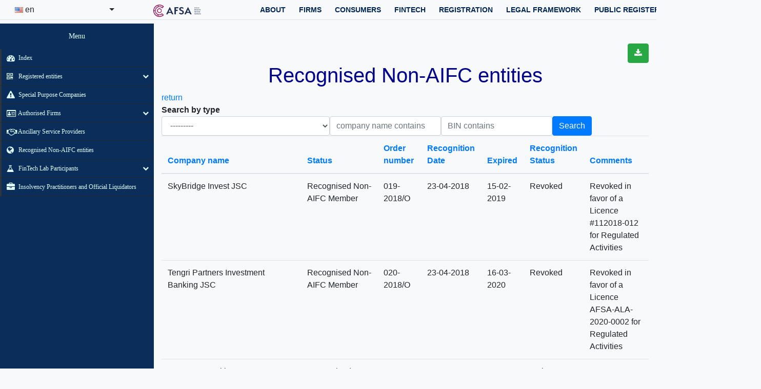

--- FILE ---
content_type: text/html; charset=utf-8
request_url: https://publicreg.myafsa.com/rnam/?sort=rnam_order_number
body_size: 53591
content:


<!DOCTYPE html>
<html lang="en">
<head>
    <meta charset="UTF-8">
    <meta http-equiv="X-UA-Compatible" content="IE=edge">
    <meta name="viewport" content="width=device-width, initial-scale=1">
    <title></title>
    <link rel="stylesheet" href="https://cdn.jsdelivr.net/npm/bootstrap@4.6.0/dist/css/bootstrap.min.css" integrity="sha384-B0vP5xmATw1+K9KRQjQERJvTumQW0nPEzvF6L/Z6nronJ3oUOFUFpCjEUQouq2+l" crossorigin="anonymous">
    <link rel="icon" type="image/png" sizes="192x192" href="https://afsa-public-register-prod.s3.amazonaws.com/static/android-chrome-192x192.png">
    <link rel="stylesheet" href="https://cdnjs.cloudflare.com/ajax/libs/jqueryui/1.12.1/jquery-ui.min.css" integrity="sha512-aOG0c6nPNzGk+5zjwyJaoRUgCdOrfSDhmMID2u4+OIslr0GjpLKo7Xm0Ao3xmpM4T8AmIouRkqwj1nrdVsLKEQ==" crossorigin="anonymous">
    <link rel="stylesheet" href="https://afsa-public-register-prod.s3.amazonaws.com/static/publicreg/styles.css">
    <link rel="stylesheet" href="https://cdnjs.cloudflare.com/ajax/libs/bootstrap-select/1.13.18/css/bootstrap-select.min.css" integrity="sha512-ARJR74swou2y0Q2V9k0GbzQ/5vJ2RBSoCWokg4zkfM29Fb3vZEQyv0iWBMW/yvKgyHSR/7D64pFMmU8nYmbRkg==" crossorigin="anonymous">
    <link href="//maxcdn.bootstrapcdn.com/font-awesome/4.7.0/css/font-awesome.min.css" rel="stylesheet">
    <link rel="stylesheet" href="https://cdnjs.cloudflare.com/ajax/libs/font-awesome/4.7.0/css/font-awesome.min.css">

    
    
 <style>
    @import 'https://fonts.googleapis.com/css?family=Noto+Sans';
    // Variables
    // --------------------------------------
    $scrollbar-width: 5px;
    $chat-thread-bgd-color: rgba(25, 147, 147, 0.2);
    $chat-thread-msg-arrow-size: 10px;
    $chat-thread-avatar-size: 25px;
    $chat-thread-offset: #{$chat-thread-avatar-size + 20px};
    $default-shadow-color: rgb(0, 0, 0);
    // Mixins
    // --------------------------------------
    @mixin fancy-background() {
        background: -moz-linear-gradient(-45deg, #183850 0, #183850 25%, #192C46 50%, #22254C 75%, #22254C 100%);
        background: -webkit-linear-gradient(-45deg, #183850 0, #183850 25%, #192C46 50%, #22254C 75%, #22254C 100%);
        background-repeat: no-repeat;
        background-attachment: fixed;
    }
    
    @mixin fancy-scrollbar() {
        &::-webkit-scrollbar {
            width: $scrollbar-width;
        }
        &::-webkit-scrollbar-track {
            border-radius: $scrollbar-width;
            background-color: rgba(25, 147, 147, 0.1);
        }
        &::-webkit-scrollbar-thumb {
            border-radius: $scrollbar-width;
            background-color: $chat-thread-bgd-color;
        }
    }
    
    @mixin scrolling-shadows($background-color: transparent, $shadow-intensity: 0.5, $shadow-color: $default-shadow-color, $cover-size: 40px, $shadow-size: 14px) {
        // Shadow covers
        background: linear-gradient($background-color 30%, rgba($background-color, 0)), linear-gradient(rgba($background-color, 0), $background-color 70%) 0 100%, radial-gradient(50% 0, farthest-side, rgba($shadow-color, $shadow-intensity), rgba($shadow-color, 0)), radial-gradient(50% 100%, farthest-side, rgba($shadow-color, $shadow-intensity), rgba($shadow-color, 0)) 0 100%;
        background: linear-gradient($background-color 30%, rgba($background-color, 0)), linear-gradient(rgba($background-color, 0), $background-color 70%) 0 100%, radial-gradient(farthest-side at 50% 0, rgba($shadow-color, $shadow-intensity), rgba($shadow-color, 0));
        // also add button shadow:
        //radial-gradient(farthest-side at 50% 100%, rgba($shadow-color,$shadow-intensity), rgba($shadow-color,0)) 0 100%;
        background-repeat: no-repeat;
        background-color: $background-color;
        background-size: 100% $cover-size, 100% $cover-size, 100% $shadow-size, 100% $shadow-size;
        // Opera doesn't support this in the shorthand
        background-attachment: local, local, scroll, scroll;
    }
    
    * {
        box-sizing: border-box;
    }
    
    body {
        
        
    }
    
    .floating-chat {
      cursor: pointer;
      display: flex;
      align-items: center;
      justify-content: center;
      color: white;
      position: fixed;
      bottom: 10px;
      right: 10px;
      width: 40px;
      height: 40px;
      transform: translateY(70px);
      transition: all 250ms ease-out;
      border-radius: 50%;
      opacity: 0;
      background: -moz-linear-gradient(-45deg, #183850 0, #183850 25%, #192C46 50%, #22254C 75%, #22254C 100%);
      background: -webkit-linear-gradient(-45deg, #183850 0, #183850 25%, #192C46 50%, #22254C 75%, #22254C 100%);
      background-repeat: no-repeat;
      background-attachment: fixed;
    }
    .floating-chat.enter:hover {
      box-shadow: 0 10px 20px rgba(0, 0, 0, 0.19), 0 6px 6px rgba(0, 0, 0, 0.23);
      opacity: 1;
    }
    .floating-chat.enter {
      transform: translateY(0);
      opacity: 0.6;
      box-shadow: 0px 1px 3px rgba(0, 0, 0, 0.12), 0px 1px 2px rgba(0, 0, 0, 0.14);
    }
    .floating-chat.expand {
      width: 500px;
      max-height: 650px;
      height: 650px;
      border-radius: 5px;
      cursor: auto;
      opacity: 1;
    }
    .floating-chat :focus {
      outline: 0;
      box-shadow: 0 0 3pt 2pt rgba(14, 200, 121, 0.3);
    }
    .floating-chat button {
      background: transparent;
      border: 0;
      color: white;
      text-transform: uppercase;
      border-radius: 3px;
      cursor: pointer;
    }
    .floating-chat .chat {
      display: flex;
      flex-direction: column;
      position: absolute;
      opacity: 0;
      width: 1px;
      height: 1px;
      border-radius: 50%;
      transition: all 250ms ease-out;
      margin: auto;
      top: 0;
      left: 0;
      right: 0;
      bottom: 0;
    }
    .floating-chat .chat.enter {
      opacity: 1;
      border-radius: 0;
      margin: 10px;
      width: auto;
      height: auto;
    }
    .floating-chat .chat .header {
      flex-shrink: 0;
      padding-bottom: 10px;
      display: flex;
      background: transparent;
    }
    .floating-chat .chat .header .title {
      flex-grow: 1;
      flex-shrink: 1;
      padding: 0 5px;
    }
    .floating-chat .chat .header button {
      flex-shrink: 0;
    }
    .floating-chat .chat .messages {
      padding: 10px;
      margin: 0;
      list-style: none;
      overflow-y: scroll;
      overflow-x: hidden;
      flex-grow: 1;
      border-radius: 4px;
      background: transparent;
    }
    .floating-chat .chat .messages::-webkit-scrollbar {
      width: 5px;
    }
    .floating-chat .chat .messages::-webkit-scrollbar-track {
      border-radius: 5px;
      background-color: rgba(25, 147, 147, 0.1);
    }
    .floating-chat .chat .messages::-webkit-scrollbar-thumb {
      border-radius: 5px;
      background-color: rgba(25, 147, 147, 0.2);
    }
    .floating-chat .chat .messages li {
      position: relative;
      clear: both;
      display: inline-block;
      padding: 14px;
      margin: 0 0 20px 0;
      font: 12px/16px "Noto Sans", sans-serif;
      border-radius: 10px;
      background-color: rgba(25, 147, 147, 0.2);
      word-wrap: break-word;
      max-width: 81%;
    }
    .floating-chat .chat .messages li:before {
      position: absolute;
      top: 0;
      width: 25px;
      height: 25px;
      border-radius: 25px;
      content: "";
      background-size: cover;
    }
    .floating-chat .chat .messages li:after {
      position: absolute;
      top: 10px;
      content: "";
      width: 0;
      height: 0;
      border-top: 10px solid rgba(25, 147, 147, 0.2);
    }
    .floating-chat .chat .messages li.other {
      animation: show-chat-odd 0.15s 1 ease-in;
      -moz-animation: show-chat-odd 0.15s 1 ease-in;
      -webkit-animation: show-chat-odd 0.15s 1 ease-in;
      float: right;
      margin-right: 45px;
      color: #0AD5C1;
    }
    .floating-chat .chat .messages li.other:before {
      right: -45px;
      background-image: url(https://afsa-public-register-prod.s3.eu-central-1.amazonaws.com/chatbot/bot.png);
    }
    .floating-chat .chat .messages li.other:after {
      border-right: 10px solid transparent;
      right: -10px;
    }
    .floating-chat .chat .messages li.self {
      animation: show-chat-even 0.15s 1 ease-in;
      -moz-animation: show-chat-even 0.15s 1 ease-in;
      -webkit-animation: show-chat-even 0.15s 1 ease-in;
      float: left;
      margin-left: 45px;
      color: #0EC879;
    }
    .floating-chat .chat .messages li.self:before {
      left: -45px;
      background-image: url(https://afsa-public-register-prod.s3.eu-central-1.amazonaws.com/chatbot/pokemon256.png);
    }
    .floating-chat .chat .messages li.self:after {
      border-left: 10px solid transparent;
      left: -10px;
    }
    .floating-chat .chat .footer {
      flex-shrink: 0;
      display: flex;
      padding-top: 10px;
      max-height: 90px;
      background: transparent;
    }
    .floating-chat .chat .footer .text-box {
      border-radius: 3px;
      background: rgba(0, 37, 84, 0.96);;
      min-height: 100%;
      width: 100%;
      margin-right: 5px;
      color: #0EC879;
      overflow-y: auto;
      padding: 2px 5px;
    }
    .floating-chat .chat .footer .text-box::-webkit-scrollbar {
      width: 5px;
    }
    .floating-chat .chat .footer .text-box::-webkit-scrollbar-track {
      border-radius: 5px;
      background-color: rgba(0, 37, 84, 0.86);;
    }
    .floating-chat .chat .footer .text-box::-webkit-scrollbar-thumb {
      border-radius: 5px;
      background-color: rgba(0, 37, 84, 0.96);;
    }
    .blink {
      animation: blink 1s linear infinite;
    } 

    // Animation
    // --------------------------------------
    @keyframes show-chat-even {
        0% {
            margin-left: -480px;
        }
        100% {
            margin-left: 0;
        }
    }
    
    @-moz-keyframes show-chat-even {
        0% {
            margin-left: -480px;
        }
        100% {
            margin-left: 0;
        }
    }
    
    @-webkit-keyframes show-chat-even {
        0% {
            margin-left: -480px;
        }
        100% {
            margin-left: 0;
        }
    }
    
    @keyframes show-chat-odd {
        0% {
            margin-right: -480px;
        }
        100% {
            margin-right: 0;
        }
    }
    
    @-moz-keyframes show-chat-odd {
        0% {
            margin-right: -480px;
        }
        100% {
            margin-right: 0;
        }
    }
    
    @-webkit-keyframes show-chat-odd {
        0% {
            margin-right: -480px;
        }
        100% {
            margin-right: 0;
        }
    }

    @keyframes blink {
      0% { opacity: 1; }
      50% { opacity: 0; }
      100% { opacity: 1; }
    }
  
  </style>
</head>
<body id="doc" class="bg-light">
    
    
    


<header class="border-bottom sticky-top">
   <nav class="navbar navbar-expand-lg navbar-dark bg-light">
       <div class="header-content">
           <form action="/i18n/setlang/" method="post">
               <input type="hidden" name="csrfmiddlewaretoken" value="wGzTnFDO1MStDSMgTU7PZUUZiyPYT3UoAF4HKjrEby8Di6AqThOMM686vHb6GFR1">
               <input name="next" type="hidden" value=/rnam/ />

               <select class="selectpicker" name="language" style="width: auto;" onchange="this.form.submit()">
                 
                 
                 
                 

                     <option
                       value="en"
                        selected="selected"
                       data-content='<img src="https://afsa-public-register-prod.s3.amazonaws.com/static/publicreg/flags/en.gif"> en'</span>
                       <span style="display:inline-block; width:100px; padding-left: 10px; text-shadow:none">
                         English
                         <!-- span style="color:#999;">&nbsp;[en]</span -->
                       </span>'>
                       en
                     </option>

                 

                     <option
                       value="ru"
                       
                       data-content='<img src="https://afsa-public-register-prod.s3.amazonaws.com/static/publicreg/flags/ru.gif"> ru'</span>
                       <span style="display:inline-block; width:100px; padding-left: 10px; text-shadow:none">
                         Русский
                         <!-- span style="color:#999;">&nbsp;[ru]</span -->
                       </span>'>
                       ru
                     </option>

                 

                     <option
                       value="kk"
                       
                       data-content='<img src="https://afsa-public-register-prod.s3.amazonaws.com/static/publicreg/flags/kk.gif"> kk'</span>
                       <span style="display:inline-block; width:100px; padding-left: 10px; text-shadow:none">
                         Қазақ
                         <!-- span style="color:#999;">&nbsp;[kk]</span -->
                       </span>'>
                       kk
                     </option>

                 
               </select>
           </form>
       </div>
       <div class="navbar__container">
          <a class="ml-5 navbar-brand" href="https://afsa.aifc.kz/"><img src="https://afsa-public-register-prod.s3.amazonaws.com/static/publicreg/AFSA_Secondary.png" alt="AIFC" class="img-fluid"></a><button aria-controls="responsive-navbar-nav" type="button" aria-label="Toggle navigation" class="bg-green navbar-toggler collapsed"><span class="navbar-toggler-icon"></span></button>
          <div class="navbar-collapse collapse" id="responsive-navbar-nav">
             <div class="justify-content-end align-items-center flex-grow-1 mr-3 navbar-nav">
                <div class="nav-item">
                   <span>ABOUT</span>
                   <div class="nav-menu d-none d-lg-block">
                      <div class="container">
                         <div class="row">
                            <div class="col-lg-6">
                               <h2>ABOUT</h2>
                            </div>
                            <div class="d-flex flex-column col-lg-3">
                                <div class="nav-menu-item"><a href="https://afsa.aifc.kz/what-we-do/">What we do</a></div>
                                <div class="nav-menu-item"><a href="https://afsa.aifc.kz/our-mission/">Our Mission</a></div>
                                <div class="nav-menu-item"><a href="https://afsa.aifc.kz/our-jurisdiction/">Our Jurisdiction</a></div>
                                <div class="nav-menu-item"><a href="https://afsa.aifc.kz/our-structure/">Our Structure</a></div>
                            </div>
                            <div class="d-flex flex-column pl-5 col-lg-3">
                                <div class="nav-menu-item"><a href="https://afsa.aifc.kz/Management/">Management</a></div>
                                <div class="nav-menu-item"><a href="https://afsa.aifc.kz/risk-management-framework/">Risk Management Framework</a></div>
                                <div class="nav-menu-item"><a href="https://afsa.aifc.kz/international-cooperation/">International Cooperation</a></div>
                            </div>
                         </div>
                      </div>
                   </div>
                </div>
                <div class="nav-item">
                   <span>FIRMS</span>
                   <div class="nav-menu d-none d-lg-block">
                      <div class="container">
                         <div class="row">
                            <div class="col-lg-6">
                               <h2>FIRMS</h2>
                            </div>
                            <div class="d-flex flex-column col-lg-3">
                                <div class="nav-menu-item"><a href="https://afsa.aifc.kz/authorisation/">Authorisation</a></div>
                                <div class="nav-menu-item"><a href="https://afsa.aifc.kz/about-supervision/">Supervision</a></div>
                            </div>
                            <div class="d-flex flex-column pl-5 col-lg-3">
                                <div class="nav-menu-item"><a href="https://afsa.aifc.kz/anti-money-laundering/">Anti-Money Laundering</a></div>
                                <div class="nav-menu-item"><a href="https://afsa.aifc.kz/enforcement/">Enforcement</a></div>
                            </div>
                         </div>
                      </div>
                   </div>
                </div>
                <div class="nav-item">
                   <span> CONSUMERS</span>
                   <div class="nav-menu d-none d-lg-block">
                      <div class="container">
                         <div class="row">
                            <div class="col-lg-6">
                               <h2>CONSUMERS</h2>
                            </div>
                            <div class="d-flex flex-column col-lg-3">
                               <div class="nav-menu-item"><a href="https://afsa.aifc.kz/complaints-we-deal-with/">Complaints</a></div>
                               <div class="nav-menu-item"><a href="https://afsa.aifc.kz/know-your-rights/">Know your rights</a></div>
                            </div>
                            <div class="d-flex flex-column pl-5 col-lg-3">
                               <div class="nav-menu-item"><a href="https://afsa.aifc.kz/scams/">Scams</a></div>
                               <div class="nav-menu-item"><a href="https://afsa.aifc.kz/investment-guide/">Investment Guide</a></div>
                            </div>
                         </div>
                      </div>
                   </div>
                </div>
                <div class="nav-item">
                   <span>Fintech</span>
                   <div class="nav-menu d-none d-lg-block">
                      <div class="container">
                         <div class="row">
                            <div class="col-lg-6">
                               <h2>Fintech</h2>
                            </div>
                            <div class="d-flex flex-column col-lg-3">
                               <div class="nav-menu-item"><a href="https://afsa.aifc.kz/fintech-lab/">FinTech Lab</a></div>
                               <div class="nav-menu-item"><a target="_blank" href="https://fintech.aifc.kz">FinTech Hub</a></div>
                            </div>
                            <div class="d-flex flex-column pl-5 col-lg-3">
                               <div class="nav-menu-item"><a href="https://afsa.aifc.kz/global-financial-innovation-network-gfin/">Global Financial Innovation Network (GFIN)</a></div>
                            </div>
                         </div>
                      </div>
                   </div>
                </div>
                <div class="nav-item">
                   <span>REGISTRATION</span>
                   <div class="nav-menu d-none d-lg-block">
                      <div class="container">
                         <div class="row">
                            <div class="col-lg-6">
                               <h2>REGISTRATION</h2>
                            </div>
                            <div class="d-flex flex-column col-lg-3">
                               <div class="nav-menu-item"><a href="https://afsa.aifc.kz/consider-before-opening-business/">Consider before opening business</a></div>
                               <div class="nav-menu-item"><a href="https://afsa.aifc.kz/post-registration/">Post-registration</a></div>
                            </div>
                            <div class="d-flex flex-column pl-5 col-lg-3">
                               <div class="nav-menu-item"><a href="https://afsa.aifc.kz/private-company/">Types of participants</a></div>
                                <div class="nav-menu-item"><a href="https://afsa.aifc.kz/guidance/">Guidances</a></div>
                            </div>
                         </div>
                      </div>
                   </div>
                </div>
                <a href="https://orderly.myafsa.com/"><span>LEGAL FRAMEWORK</span></a>
                <a href="/" data-rb-event-key="https://publicreg.myafsa.com/" class="nav-link"><span>PUBLIC REGISTER</span></a>
                <a href="https://afsa.aifc.kz/notice-register/" class="nav-link"><span>NOTICE REGISTER</span></a>
             </div>
          </div>
       </div>
   </nav>
</header>
    


<div class="nav-side-menu">
    <div class="brand">Menu</div>
    <i class="fa fa-bars fa-2x toggle-btn" data-toggle="collapse" data-target="#menu-content"></i>
        <div class="menu-list">
            <!--TODO: Provide multilanguage support-->
            <ul id="menu-content" class="menu-content collapse out">
                <li>
                  <a href="/"><i class="fa fa-dashboard fa-lg"></i> Index</a>
                </li>

                <li  data-toggle="collapse" data-target="#products" class="collapsed">
                  <a href="#"><i class="fa fa-qrcode fa-lg"></i> Registered entities <span class="arrow"></span></a>
                </li>
                <ul class="sub-menu collapse" id="products">
                    <li><a href="/roc/"> All registered</a></li>
                    <li><a href="/roc/?form=Private%C2%A0Company">Private Companies</a></li>
                    <li><a href="/roc/?form=Public%C2%A0Company">Public Companies</a></li>
                    <li><a href="/roc/?form=Non-Profit%C2%A0Incorporated%C2%A0Organisation">Non-Profit Incorporated Organisations</a></li>
                    <li><a href="/roc/?form=Limited%C2%A0Liability%C2%A0Partnership">Limited Liability Partnerships</a></li>
                    <li><a href="/roc/?form=General%C2%A0Partnership">General Partnerships</a></li>
                    <li><a href="/roc/?form=Limited%C2%A0Partnership">Limited Partnerships</a></li>
                    <li><a href="/roc/?form=Recognised%C2%A0Company">Recognised companies</a></li>
                    <li><a href="/roc/?form=Recognised%C2%A0Limited%C2%A0Liability%C2%A0Partnership">Recognised Limited Liability Partnerships</a></li>
                    <li><a href="/roc/?form=Recognised%C2%A0General%C2%A0Partnership">Recognised Gereral Partnerships</a></li>
                    <li><a href="/roc/?form=Recognised%C2%A0Limited%C2%A0Partnership">Recognised Limited Partnerships</a></li>
                    <li><a href="/roc/?form=Foundation">Foundations</a></li>
                    <li><a href="/roc/?form=Private%C2%A0Investment%C2%A0Company">Private Investment Companies</a></li>
                    <li><a href="/roc/?form=Public%C2%A0Investment%C2%A0Company">Public Investment Companies</a></li>
                </ul>


                <li data-toggle="collapse" class="collapsed">
                  <a href="/sps/"><i class="fa fa-warning fa-lg"></i> Special Purpose Companies</a>
                </li>

                <li data-toggle="collapse" data-target="#authorised" class="collapsed">
                  <a href="#"><i class="fa fa-id-card-o fa-lg"></i> Authorised Firms <span class="arrow"></span></a>
                </li>
                <ul class="sub-menu collapse" id="authorised">
                  <li><a href="/authorised/">Authorised Firms</a></li>
                  <li><a href="/authorised_mi/">Authorised Market Institutions</a></li>
                </ul>

                <li data-toggle="collapse" class="collapsed">
                  <a href="/ancillary/"><i class="fa fa-handshake-o fa-lg"></i> Ancillary Service Providers </a>
                </li>

                <li data-toggle="collapse" class="collapsed">
                  <a href="/rnam/"><i class="fa fa-globe fa-lg"></i> Recognised Non-AIFC entities </a>
                </li>

                <li data-toggle="collapse" data-target="#fintech" class="collapsed">
                  <a href="#"><i class="fa fa-flask fa-lg"> </i> FinTech Lab Participants <span class="arrow"></span></a>
                </li>
                <ul class="sub-menu collapse" id="fintech">
                  <li> <a href="/fintech/"><i class="fa fa-flask fa-lg"></i> FinTech Lab Participants</a> </li>
                  <li> <a href="/dasp/"><i class="fa fa-flask fa-lg"></i> Digital Asset Service Providers</a> </li>
                </ul> 
                

                <li data-toggle="collapse" class="collapsed">
                  <a href="/liquidators/"><i class="fa fa-briefcase fa-lg"></i> Insolvency Practitioners and Official Liquidators</a>
                </li>

                

            </ul>
     </div>
</div>

    <div class="container-fluid">
        <div align="right">
            <button type="button"
                    class="btn btn-success js-export"
                    data-url="/export_file/">
                <span class="fa fa-download"></span>
            </button>
        </div>
        <h1  align="center">
            <font color="DarkBlue">
            Recognised Non-AIFC entities
            </font>
        </h1>
        <a href="/"> return </a>
        <br>
        <b>Search by type</b>

        
            <form action="" method="get" class="form form-inline js-data">
                <div class="form-group has-success"><label class="sr-only" for="id_form">Organisational-legal Form</label><select name="form" class="form-control" title="" id="id_form">
  <option value="" selected>---------</option>

  <option value="Recognised Non-AIFC Member">Recognised Non-AIFC Member</option>

  <option value="Recognised Non-AIFC Market Insitution">Recognised Non-AIFC Market Insitution</option>

  <option value="Recognised Foreign Fund Manager">Recognised Foreign Fund Manager</option>

</select></div>
<div class="form-group has-success"><label class="sr-only" for="id_name">Company name contains</label><input type="text" name="name" placeholder="company name contains" class="form-control" title="" id="id_name"></div>
<div class="form-group has-success"><label class="sr-only" for="id_bin_number">BIN contains</label><input type="text" name="bin_number" placeholder="BIN contains" class="form-control" title="" id="id_bin_number"></div>
                    <button class="btn btn-primary"> Search </button>
            </form>
        
        


<div class="table-container">
    
        <table class="table">
            
            
                <thead >
                <tr>
                
                    <th class="orderable">
                        
                            <a href="?sort=name">Company name</a>
                        
                    </th>
                
                    <th class="orderable">
                        
                            <a href="?sort=form">Status</a>
                        
                    </th>
                
                    <th class="asc orderable">
                        
                            <a href="?sort=-rnam_order_number">Order number</a>
                        
                    </th>
                
                    <th class="orderable">
                        
                            <a href="?sort=reg_date">Recognition Date</a>
                        
                    </th>
                
                    <th class="orderable">
                        
                            <a href="?sort=end_date">Expired</a>
                        
                    </th>
                
                    <th class="orderable">
                        
                            <a href="?sort=reg_status">Recognition Status</a>
                        
                    </th>
                
                    <th class="orderable">
                        
                            <a href="?sort=comments">Comments</a>
                        
                    </th>
                
                </tr>
                </thead>
            
            
            
                <tbody >
                
                    
                    <tr class="even">
                        
                            <td >SkyBridge Invest JSC</td>
                        
                            <td >Recognised Non-AIFC Member</td>
                        
                            <td >019-2018/O</td>
                        
                            <td >23-04-2018</td>
                        
                            <td >15-02-2019</td>
                        
                            <td >Revoked</td>
                        
                            <td >Revoked in favor of a Licence #112018-012 for Regulated Activities</td>
                        
                    </tr>
                    
                
                    
                    <tr class="odd">
                        
                            <td >Tengri Partners Investment Banking JSC</td>
                        
                            <td >Recognised Non-AIFC Member</td>
                        
                            <td >020-2018/O</td>
                        
                            <td >23-04-2018</td>
                        
                            <td >16-03-2020</td>
                        
                            <td >Revoked</td>
                        
                            <td >Revoked in favor of a Licence AFSA-ALA-2020-0002 for Regulated Activities</td>
                        
                    </tr>
                    
                
                    
                    <tr class="even">
                        
                            <td >Centras Securities JSC</td>
                        
                            <td >Recognised Non-AIFC Member</td>
                        
                            <td >021-2018/O</td>
                        
                            <td >23-04-2018</td>
                        
                            <td >—</td>
                        
                            <td >Active</td>
                        
                            <td >—</td>
                        
                    </tr>
                    
                
                    
                    <tr class="odd">
                        
                            <td >BCC Invest JSC</td>
                        
                            <td >Recognised Non-AIFC Member</td>
                        
                            <td >022-2018/O</td>
                        
                            <td >23-04-2018</td>
                        
                            <td >—</td>
                        
                            <td >Active</td>
                        
                            <td >—</td>
                        
                    </tr>
                    
                
                    
                    <tr class="even">
                        
                            <td >Eurasian Capital JSC</td>
                        
                            <td >Recognised Non-AIFC Member</td>
                        
                            <td >023-2018/O</td>
                        
                            <td >23-04-2018</td>
                        
                            <td >—</td>
                        
                            <td >Active</td>
                        
                            <td >—</td>
                        
                    </tr>
                    
                
                    
                    <tr class="odd">
                        
                            <td >China International Capital Corporation Hong Kong Securities Limited</td>
                        
                            <td >Recognised Non-AIFC Member</td>
                        
                            <td >029-2018/O</td>
                        
                            <td >29-05-2018</td>
                        
                            <td >—</td>
                        
                            <td >Active</td>
                        
                            <td >—</td>
                        
                    </tr>
                    
                
                    
                    <tr class="even">
                        
                            <td >Subsidiary company of “Halyk Bank of Kazakhstan” JSC, “Halyk Finance” JSC</td>
                        
                            <td >Recognised Non-AIFC Member</td>
                        
                            <td >030-2018/O</td>
                        
                            <td >29-05-2018</td>
                        
                            <td >15-02-2019</td>
                        
                            <td >Revoked</td>
                        
                            <td >Revoked  in favor of a Licence #112018-008 for Regulated Activities</td>
                        
                    </tr>
                    
                
                    
                    <tr class="odd">
                        
                            <td >Alatau City Invest JSC</td>
                        
                            <td >Recognised Non-AIFC Member</td>
                        
                            <td >031-2018/O</td>
                        
                            <td >29-05-2018</td>
                        
                            <td >—</td>
                        
                            <td >Active</td>
                        
                            <td >—</td>
                        
                    </tr>
                    
                
                    
                    <tr class="even">
                        
                            <td >Shenwan Hongyuan Securities Hong Kong Limited</td>
                        
                            <td >Recognised Non-AIFC Member</td>
                        
                            <td >058-2018/O</td>
                        
                            <td >21-06-2018</td>
                        
                            <td >—</td>
                        
                            <td >Active</td>
                        
                            <td >—</td>
                        
                    </tr>
                    
                
                    
                    <tr class="odd">
                        
                            <td >Freedom Finance JSC</td>
                        
                            <td >Recognised Non-AIFC Member</td>
                        
                            <td >059-2018/O</td>
                        
                            <td >21-06-2018</td>
                        
                            <td >—</td>
                        
                            <td >Active</td>
                        
                            <td >—</td>
                        
                    </tr>
                    
                
                    
                    <tr class="even">
                        
                            <td >&quot;Halyk Global Markets&quot; JSC</td>
                        
                            <td >Recognised Non-AIFC Member</td>
                        
                            <td >060-2018/O</td>
                        
                            <td >21-06-2018</td>
                        
                            <td >28-02-2025</td>
                        
                            <td >Revoked</td>
                        
                            <td >—</td>
                        
                    </tr>
                    
                
                    
                    <tr class="odd">
                        
                            <td >Private Asset Management JSC</td>
                        
                            <td >Recognised Non-AIFC Member</td>
                        
                            <td >061-2018/O</td>
                        
                            <td >21-06-2018</td>
                        
                            <td >05-03-2020</td>
                        
                            <td >Revoked</td>
                        
                            <td >—</td>
                        
                    </tr>
                    
                
                    
                    <tr class="even">
                        
                            <td >Orda Capital Management Company JSC</td>
                        
                            <td >Recognised Non-AIFC Member</td>
                        
                            <td >096-2018/O</td>
                        
                            <td >30-07-2018</td>
                        
                            <td >31-12-2020</td>
                        
                            <td >Revoked</td>
                        
                            <td >Voluntary withdrawal</td>
                        
                    </tr>
                    
                
                    
                    <tr class="odd">
                        
                            <td >TANSAR CAPITAL JSC</td>
                        
                            <td >Recognised Non-AIFC Member</td>
                        
                            <td >129-2018/O</td>
                        
                            <td >25-09-2018</td>
                        
                            <td >—</td>
                        
                            <td >Active</td>
                        
                            <td >—</td>
                        
                    </tr>
                    
                
                    
                    <tr class="even">
                        
                            <td >Fincraft Investment House JSC</td>
                        
                            <td >Recognised Non-AIFC Member</td>
                        
                            <td >154-2018/O</td>
                        
                            <td >05-11-2018</td>
                        
                            <td >16-02-2023</td>
                        
                            <td >Revoked</td>
                        
                            <td >—</td>
                        
                    </tr>
                    
                
                    
                    <tr class="odd">
                        
                            <td >First Heartland Securities JSC</td>
                        
                            <td >Recognised Non-AIFC Member</td>
                        
                            <td >173-2018/O</td>
                        
                            <td >07-11-2018</td>
                        
                            <td >29-01-2024</td>
                        
                            <td >Revoked</td>
                        
                            <td >—</td>
                        
                    </tr>
                    
                
                    
                    <tr class="even">
                        
                            <td >Kazpost JSC</td>
                        
                            <td >Recognised Non-AIFC Member</td>
                        
                            <td >209-2018/O</td>
                        
                            <td >21-12-2018</td>
                        
                            <td >—</td>
                        
                            <td >Active</td>
                        
                            <td >—</td>
                        
                    </tr>
                    
                
                    
                    <tr class="odd">
                        
                            <td >Subsidiary of «Nurbank» JSC, «Money Experts» JSC</td>
                        
                            <td >Recognised Non-AIFC Member</td>
                        
                            <td >210-2018/O</td>
                        
                            <td >21-12-2018</td>
                        
                            <td >05-03-2020</td>
                        
                            <td >Revoked</td>
                        
                            <td >Not completed the admission process</td>
                        
                    </tr>
                    
                
                    
                    <tr class="even">
                        
                            <td >NGDEM Finance JSC</td>
                        
                            <td >Recognised Non-AIFC Member</td>
                        
                            <td >AFSA-A-OA-2019-0002</td>
                        
                            <td >09-01-2019</td>
                        
                            <td >27-06-2022</td>
                        
                            <td >Revoked</td>
                        
                            <td >Not completed the admission process</td>
                        
                    </tr>
                    
                
                    
                    <tr class="odd">
                        
                            <td >Bank CenterCredit JSC</td>
                        
                            <td >Recognised Non-AIFC Member</td>
                        
                            <td >AFSA-A-OA-2019-0008</td>
                        
                            <td >31-01-2019</td>
                        
                            <td >—</td>
                        
                            <td >Active</td>
                        
                            <td >—</td>
                        
                    </tr>
                    
                
                    
                    <tr class="even">
                        
                            <td >IVA Partners LLC</td>
                        
                            <td >Recognised Non-AIFC Member</td>
                        
                            <td >AFSA-A-OA-2019-0010</td>
                        
                            <td >20-02-2019</td>
                        
                            <td >08-04-2022</td>
                        
                            <td >Active</td>
                        
                            <td >—</td>
                        
                    </tr>
                    
                
                    
                    <tr class="odd">
                        
                            <td >The Eurasian Development Bank</td>
                        
                            <td >Recognised Non-AIFC Member</td>
                        
                            <td >AFSA-A-OA-2019-0014</td>
                        
                            <td >01-03-2019</td>
                        
                            <td >—</td>
                        
                            <td >Active</td>
                        
                            <td >—</td>
                        
                    </tr>
                    
                
                    
                    <tr class="even">
                        
                            <td >WOOD &amp; Company Financial Services, a.s.</td>
                        
                            <td >Recognised Non-AIFC Member</td>
                        
                            <td >AFSA-A-OA-2019-0015</td>
                        
                            <td >04-03-2019</td>
                        
                            <td >—</td>
                        
                            <td >Active</td>
                        
                            <td >—</td>
                        
                    </tr>
                    
                
                    
                    <tr class="odd">
                        
                            <td >Shinhan Investment Corp.</td>
                        
                            <td >Recognised Non-AIFC Member</td>
                        
                            <td >AFSA-A-OA-2019-0031</td>
                        
                            <td >03-05-2019</td>
                        
                            <td >05-03-2020</td>
                        
                            <td >Revoked</td>
                        
                            <td >Not completed the admission process</td>
                        
                    </tr>
                    
                
                    
                    <tr class="even">
                        
                            <td >Halyk Savings Bank of Kazakhstan JSC</td>
                        
                            <td >Recognised Non-AIFC Member</td>
                        
                            <td >AFSA-A-OA-2019-0038</td>
                        
                            <td >30-05-2019</td>
                        
                            <td >—</td>
                        
                            <td >Active</td>
                        
                            <td >—</td>
                        
                    </tr>
                    
                
                </tbody>
            
            
            
            
        </table>
    

    
        
        <nav aria-label="Table navigation">
            <ul class="pagination justify-content-center">
            
            
            
            
                <li class="page-item active">
                    <a class="page-link" href="?sort=rnam_order_number&amp;page=1">
                        1
                    </a>
                </li>
            
                <li class="page-item">
                    <a class="page-link" href="?sort=rnam_order_number&amp;page=2">
                        2
                    </a>
                </li>
            
                <li class="page-item">
                    <a class="page-link" href="?sort=rnam_order_number&amp;page=3">
                        3
                    </a>
                </li>
            
                <li class="page-item">
                    <a class="page-link" href="?sort=rnam_order_number&amp;page=4">
                        4
                    </a>
                </li>
            
            
            
            
                
                <li class="next page-item">
                    <a href="?sort=rnam_order_number&amp;page=2" class="page-link">
                        next
                        <span aria-hidden="true">&raquo;</span>
                    </a>
                </li>
                
            
            </ul>
        </nav>
        
    
</div>



    </div>

    <div class="modal fade" id="modal-name">
        <div class="modal-dialog">
            <div class="modal-content">
            </div>
        </div>
    </div>


    
    <script src="https://cdnjs.cloudflare.com/ajax/libs/jquery/3.3.1/jquery.min.js"></script>

    <script src="https://cdnjs.cloudflare.com/ajax/libs/popper.js/1.16.1/umd/popper.min.js"></script>
    <script src="https://cdn.jsdelivr.net/npm/bootstrap@4.6.0/dist/js/bootstrap.min.js" integrity="sha384-+YQ4JLhjyBLPDQt//I+STsc9iw4uQqACwlvpslubQzn4u2UU2UFM80nGisd026JF" crossorigin="anonymous"></script>

    <script src="https://cdnjs.cloudflare.com/ajax/libs/jqueryui/1.12.1/jquery-ui.min.js" integrity="sha512-uto9mlQzrs59VwILcLiRYeLKPPbS/bT71da/OEBYEwcdNUk8jYIy+D176RYoop1Da+f9mvkYrmj5MCLZWEtQuA==" crossorigin="anonymous"></script>
    <script src="https://cdnjs.cloudflare.com/ajax/libs/bootstrap-select/1.13.18/js/bootstrap-select.min.js" integrity="sha512-yDlE7vpGDP7o2eftkCiPZ+yuUyEcaBwoJoIhdXv71KZWugFqEphIS3PU60lEkFaz8RxaVsMpSvQxMBaKVwA5xg==" crossorigin="anonymous"></script>
    <script>
        var element = $('.floating-chat');
        var myStorage = localStorage;
        
        if (!myStorage.getItem('chatID')) {
            myStorage.setItem('chatID', createUUID());
        }
        
        setTimeout(function() {
            element.addClass('enter');
        }, 1000);
        
        element.click(openElement);
        
        function openElement() {
            var messages = element.find('.messages');
            var textInput = element.find('.text-box');
            element.find('>i').hide();
            element.addClass('expand');
            element.find('.chat').addClass('enter');
            var strLength = textInput.val().length * 2;
            textInput.keydown(onMetaAndEnter).prop("disabled", false).focus();
            element.off('click', openElement);
            element.find('.header button').click(closeElement);
            element.find('#sendMessage').click(sendNewMessage);
            messages.scrollTop(messages.prop("scrollHeight"));
        }
        
        function closeElement() {
            element.find('.chat').removeClass('enter').hide();
            element.find('>i').show();
            element.removeClass('expand');
            element.find('.header button').off('click', closeElement);
            element.find('#sendMessage').off('click', sendNewMessage);
            element.find('.text-box').off('keydown', onMetaAndEnter).prop("disabled", true).blur();
            setTimeout(function() {
                element.find('.chat').removeClass('enter').show()
                element.click(openElement);
            }, 500);
        }
        
        function createUUID() {
            // http://www.ietf.org/rfc/rfc4122.txt
            var s = [];
            var hexDigits = "0123456789abcdef";
            for (var i = 0; i < 36; i++) {
                s[i] = hexDigits.substr(Math.floor(Math.random() * 0x10), 1);
            }
            s[14] = "4"; // bits 12-15 of the time_hi_and_version field to 0010
            s[19] = hexDigits.substr((s[19] & 0x3) | 0x8, 1); // bits 6-7 of the clock_seq_hi_and_reserved to 01
            s[8] = s[13] = s[18] = s[23] = "-";
        
            var uuid = s.join("");
            return uuid;
        }
      
        function csrfSafeMethod(method) {
          // these HTTP methods do not require CSRF protection
          return (/^(GET|HEAD|OPTIONS|TRACE)$/.test(method));
        }
      
        var chatterbotUrl = 'https://6nfrvifaq2.execute-api.us-east-1.amazonaws.com/Staging/api/v1/chat';
        var csrftoken = 'wGzTnFDO1MStDSMgTU7PZUUZiyPYT3UoAF4HKjrEby8Di6AqThOMM686vHb6GFR1';
        
        $.ajaxSetup({
          beforeSend: function(xhr, settings) {
            if (!csrfSafeMethod(settings.type) && !this.crossDomain) {
              xhr.setRequestHeader("X-CSRFToken", csrftoken);
            }
          }
        });
      
        function sendNewMessage() {
            var userInput = $('.text-box');
            var newMessage = userInput.html().replace(/\<div\>|\<br.*?\>/ig, '\n').replace(/\<\/div\>/g, '').trim().replace(/\n/g, '<br>');
        
            if (!newMessage) return;
        
            var messagesContainer = $('.messages');
        
            messagesContainer.append([
                '<li class="self">',
                newMessage,
                '</li>'
            ].join(''));
                  
            // Add a "thinking..." message
            var thinkingMessage = $('<li class="other">Thinking<span class="blink">...</span></li>');
            messagesContainer.append(thinkingMessage);

            var inputData = {
              'text': newMessage,
              'chatId': myStorage.getItem('chatID')
            }
      
            var $submit = $.ajax({
              type: 'POST',
              url: chatterbotUrl,
              data: JSON.stringify(inputData),
              contentType: 'application/json'
            });
      
            $submit.done(function(statement) {
              // Remove the "thinking..." message
              thinkingMessage.remove(); 

              messagesContainer.append([
                '<li class="other">',
                  statement.text,
                '</li>'
              ].join(''));

              // Scroll to bottom
              messagesContainer.finish().animate({
                scrollTop: messagesContainer.prop("scrollHeight")
              }, 250);
            });
      
            $submit.fail(function() {
              // TODO: Handle errors
              console.log("something wrong")
            });
        
            // clean out old message
            userInput.html('');
            // focus on input
            userInput.focus();
        
            messagesContainer.finish().animate({
                scrollTop: messagesContainer.prop("scrollHeight")
            }, 250);
        }
        
        function onMetaAndEnter(event) {
            if ((event.metaKey || event.ctrlKey) && event.keyCode == 13) {
                sendNewMessage();
            }
        }
      </script>
    
    <script src="https://afsa-public-register-prod.s3.amazonaws.com/static/publicreg/scripts.js"></script>

</body>
</html>